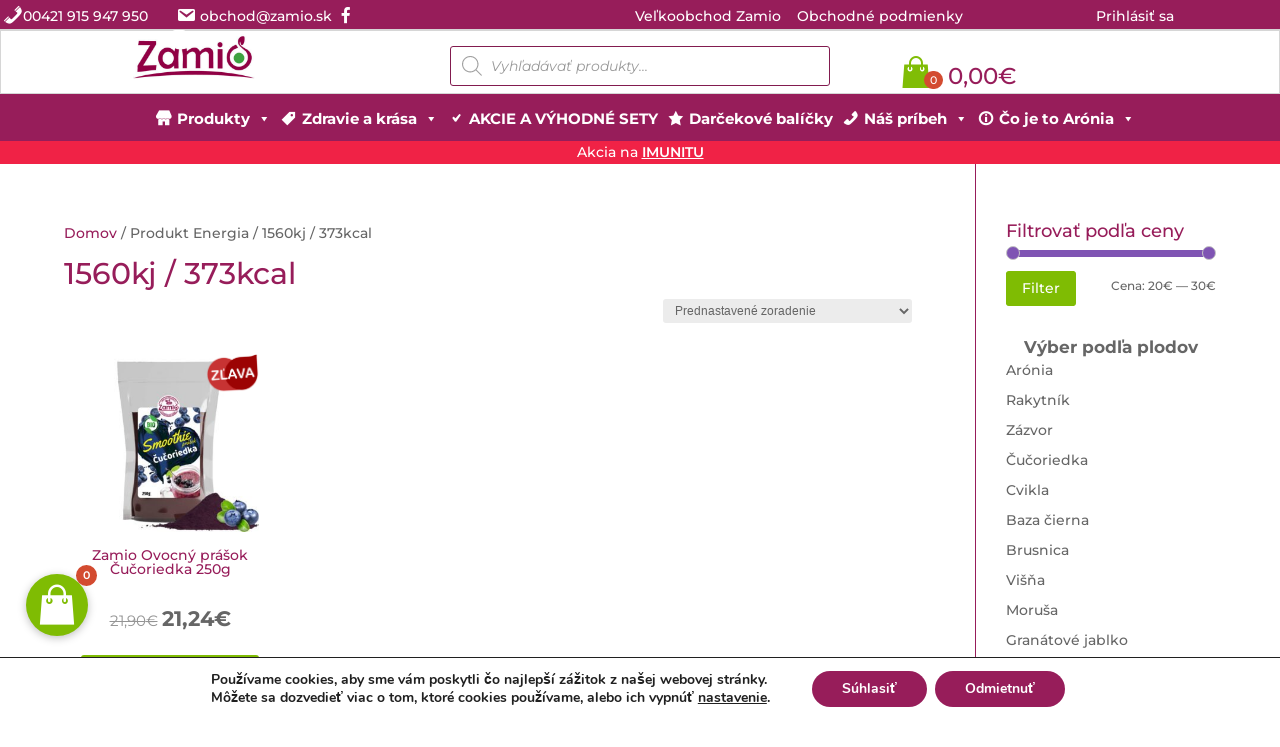

--- FILE ---
content_type: image/svg+xml
request_url: https://www.zamio.sk/wp-content/uploads/svg/files/maestro.svg
body_size: 2536
content:
<?xml version="1.0" encoding="iso-8859-1"?>
<!-- Generator: Adobe Illustrator 19.0.0, SVG Export Plug-In . SVG Version: 6.00 Build 0)  -->
<svg version="1.1" id="Capa_1" xmlns="http://www.w3.org/2000/svg" xmlns:xlink="http://www.w3.org/1999/xlink" x="0px" y="0px"
	 viewBox="0 0 512 512" style="enable-background:new 0 0 512 512;" xml:space="preserve">
<path style="fill:#E7E8E3;" d="M512,402.282c0,16.716-13.55,30.267-30.265,30.267H30.265C13.55,432.549,0,418.996,0,402.282V109.717
	c0-16.716,13.55-30.266,30.265-30.266h451.469c16.716,0,30.265,13.551,30.265,30.266L512,402.282L512,402.282z"/>
<path style="opacity:0.15;fill:#202121;enable-background:new    ;" d="M21.517,402.282V109.717
	c0-16.716,13.552-30.266,30.267-30.266h-21.52C13.55,79.451,0,93.003,0,109.717v292.565c0,16.716,13.55,30.267,30.265,30.267h21.52
	C35.07,432.549,21.517,418.996,21.517,402.282z"/>
<path style="fill:#EA001B;" d="M224.719,219.191c0-26.482,12.198-50.109,31.281-65.581c-14.504-11.759-32.981-18.813-53.107-18.813
	c-46.609,0-84.393,37.783-84.393,84.394c0,46.608,37.784,84.39,84.393,84.39c20.126,0,38.603-7.049,53.107-18.807
	C236.917,269.296,224.719,245.67,224.719,219.191z"/>
<path style="fill:#0099DF;" d="M309.109,134.796c-20.126,0-38.605,7.053-53.109,18.813c19.084,15.471,31.282,39.099,31.282,65.581
	c0,26.479-12.198,50.106-31.282,65.582c14.504,11.758,32.983,18.807,53.109,18.807c46.609,0,84.391-37.782,84.391-84.39
	S355.718,134.796,309.109,134.796z"/>
<path style="fill:#6C6BBD;" d="M287.282,219.191c0-26.482-12.198-50.109-31.282-65.581c-19.083,15.471-31.281,39.099-31.281,65.581
	c0,26.479,12.198,50.106,31.281,65.582C275.084,269.296,287.282,245.67,287.282,219.191z"/>
<g>
	<path style="fill:#34495E;" d="M126.107,340.626c-6.334,0-12.405,3.362-16.385,9.039c-4.124-5.757-10.052-9.039-16.376-9.039
		c-3.793,0-7.983,1.742-11.587,4.803l-1.717-3.176c-0.096-0.179-0.285-0.292-0.489-0.292H69.1c-0.306,0-0.557,0.249-0.557,0.557
		v48.004c0,0.307,0.25,0.557,0.557,0.557h12.93c0.308,0,0.557-0.249,0.557-0.557v-27.551c1.439-5.486,4.933-8.759,9.358-8.759
		c5.49,0,9.787,5.48,9.787,12.475v23.835c0,0.307,0.25,0.557,0.557,0.557h12.07c0.308,0,0.557-0.249,0.557-0.557v-24.596
		c0.203-5.633,3.961-11.714,9.682-11.714c5.49,0,9.787,5.479,9.787,12.475v23.835c0,0.307,0.25,0.557,0.557,0.557h12.07
		c0.308,0,0.557-0.249,0.557-0.557v-23.835C147.567,352.317,137.942,340.626,126.107,340.626z"/>
	<path style="fill:#34495E;" d="M206.383,341.963h-10.344c-0.256,0-0.483,0.177-0.541,0.429l-0.869,3.684
		c-4.407-3.593-9.917-5.56-15.617-5.56c-13.913,0-25.233,11.641-25.233,25.951c0,14.309,11.32,25.951,25.233,25.951
		c5.604,0,11.024-1.903,15.393-5.38v3.487c0,0.307,0.25,0.557,0.557,0.557h11.422c0.308,0,0.557-0.249,0.557-0.557v-48.004
		C206.939,342.212,206.691,341.963,206.383,341.963z M180.737,378.941c-3.086,0-5.93-1.251-8.204-3.598
		c-2.204-2.494-3.417-5.646-3.417-8.877c0-3.29,1.243-6.521,3.4-8.858c2.292-2.366,5.134-3.617,8.222-3.617
		c3.079,0,5.957,1.281,8.113,3.617c2.192,2.265,3.398,5.41,3.398,8.858c0,3.391-1.179,6.458-3.407,8.868
		C186.693,377.66,183.815,378.941,180.737,378.941z"/>
	<path style="fill:#34495E;" d="M239.14,340.292c-13.913,0-25.235,11.691-25.235,26.062c0,14.372,11.322,26.063,25.235,26.063
		c7.433,0,14.385-3.322,19.074-9.117c0.098-0.12,0.141-0.276,0.119-0.43s-0.107-0.29-0.235-0.378l-10.129-7.017
		c-0.224-0.155-0.526-0.125-0.718,0.071c-2.089,2.158-4.847,3.395-7.574,3.395c-3.011,0-5.734-1.283-7.88-3.712
		c-0.933-1.048-1.69-2.283-2.3-3.752h33.887c0.265,0,0.491-0.185,0.545-0.443c0.306-1.47,0.441-2.914,0.441-4.679
		C264.371,351.983,253.053,340.292,239.14,340.292z M229.252,361.899c0.639-1.732,1.513-3.289,2.537-4.523
		c2.18-2.36,4.909-3.607,7.889-3.607c2.928,0,5.761,1.311,7.776,3.602c1.136,1.267,2.019,2.82,2.576,4.529L229.252,361.899
		L229.252,361.899z"/>
	<path style="fill:#34495E;" d="M294.387,361.485c-1.058-0.372-2.105-0.697-3.098-1.006c-4.35-1.351-6.796-2.227-6.448-4.525
		c0.285-2.251,1.69-3.44,4.06-3.44c2.815,0,6.685,1.712,10.896,4.821c0.126,0.091,0.283,0.127,0.437,0.099
		c0.152-0.03,0.287-0.121,0.367-0.255l6.25-10.134c0.161-0.26,0.08-0.602-0.178-0.765c-6.261-3.907-10.676-5.766-18.83-5.766
		c-9.716,0-17.044,6.511-17.044,15.146c0,9.769,6.8,12.723,15.689,15.566c3.868,1.249,6.402,2.291,6.402,5.261
		c0,2.245-1.683,3.585-4.504,3.585c-2.919,0-7.722-1.646-11.648-6.284c-0.102-0.12-0.25-0.191-0.408-0.197
		c-0.146,0.01-0.308,0.059-0.42,0.171l-8.619,9.022c-0.207,0.216-0.205,0.557,0.002,0.771c5.526,5.712,13.513,8.858,22.491,8.858
		c9.424,0,17.69-7.287,17.69-15.594C307.474,369.612,302.695,364.019,294.387,361.485z"/>
	<path style="fill:#34495E;" d="M347.433,341.963h-10.22v-17.264c0-0.307-0.248-0.557-0.557-0.557h-13.685
		c-0.306,0-0.557,0.249-0.557,0.557v17.264h-9.144c-0.306,0-0.557,0.249-0.557,0.557v13.032c0,0.307,0.25,0.557,0.557,0.557h9.144
		v34.416c0,0.307,0.25,0.557,0.557,0.557h13.685c0.308,0,0.557-0.249,0.557-0.557v-34.416h10.22c0.308,0,0.557-0.249,0.557-0.557
		V342.52C347.99,342.212,347.741,341.963,347.433,341.963z"/>
	<path style="fill:#34495E;" d="M392.017,342.106c-2.495-0.896-5.28-1.368-8.056-1.368c-6.607,0-12.205,2.214-15.544,6.108
		l-1.606-4.514c-0.078-0.222-0.287-0.37-0.524-0.37h-10.453c-0.306,0-0.557,0.249-0.557,0.557v48.004
		c0,0.307,0.25,0.557,0.557,0.557h13.47c0.308,0,0.557-0.249,0.557-0.557l-0.009-26.409c1.031-5.65,5.816-9.75,11.379-9.75
		c1.713,0,3.426,0.382,5.089,1.135c0.135,0.063,0.289,0.065,0.431,0.012c0.139-0.055,0.253-0.163,0.311-0.301l5.28-12.363
		c0.059-0.141,0.059-0.301-0.002-0.441C392.279,342.268,392.161,342.158,392.017,342.106z"/>
	<path style="fill:#34495E;" d="M420.167,340.516c-14.447,0-26.204,11.641-26.204,25.951c0,14.309,11.757,25.951,26.204,25.951
		c14.755,0,26.311-11.399,26.311-25.951C446.478,352.157,434.676,340.516,420.167,340.516z M420.274,379.052
		c-3.065,0-5.976-1.311-8.004-3.617c-2.329-2.406-3.508-5.424-3.508-8.969c0-3.475,1.243-6.617,3.535-8.885
		c1.978-2.352,4.887-3.701,7.978-3.701c3.165,0,5.928,1.252,8.213,3.72c2.128,2.304,3.3,5.414,3.3,8.755
		c0,3.453-1.174,6.684-3.291,9.08C426.172,377.835,423.406,379.052,420.274,379.052z"/>
</g>
<g>
</g>
<g>
</g>
<g>
</g>
<g>
</g>
<g>
</g>
<g>
</g>
<g>
</g>
<g>
</g>
<g>
</g>
<g>
</g>
<g>
</g>
<g>
</g>
<g>
</g>
<g>
</g>
<g>
</g>
</svg>
